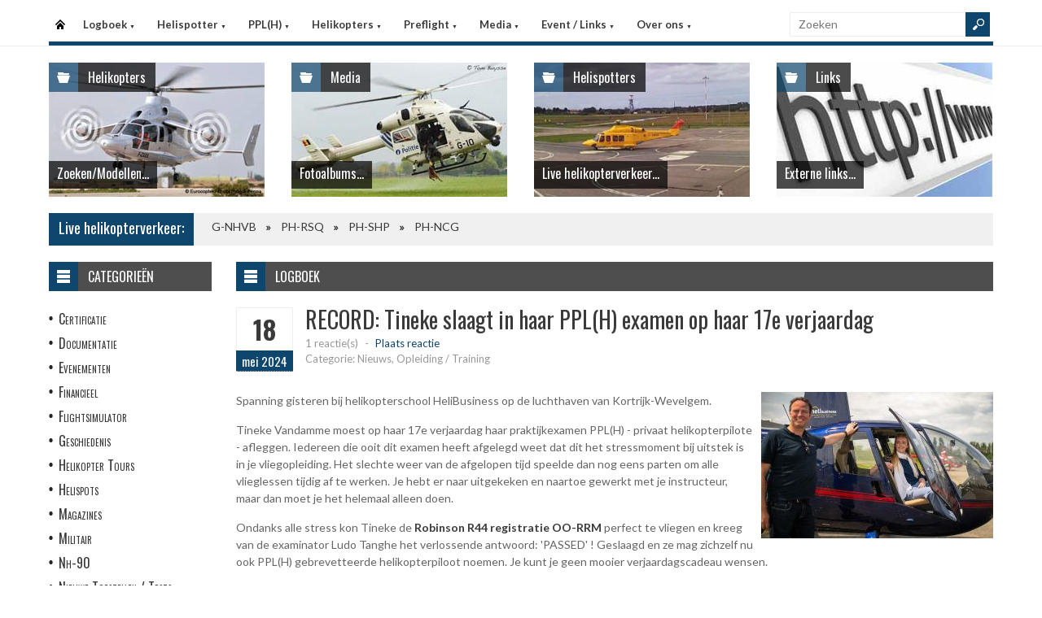

--- FILE ---
content_type: text/html
request_url: https://helispot.be/hs/page/detail.asp?oid=g6D3G3D3&sub=logboek
body_size: 6129
content:

<!DOCTYPE html>
<html lang="nl">
<head>
<meta http-equiv="Content-Type" content="text/html;charset=windows-1252" />
<title>Helispot.be | Helikopters BE</title>
<meta name="viewport" content="width=device-width, initial-scale=1.0">
<meta name="description" content="Helispot is de site voor alle helikopterinformatie met onder andere live helikopterverkeer in de Benelux en de allerlaatste nieuwtjes op vlak van helikopters!" />
<link rel="stylesheet" type="text/css" href="/hs/layout/css/style.css?v=520221005" />
<link rel="stylesheet" type="text/css" href="/hs/layout/css/menu.css?v=520221005" />
<link rel="shortcut icon" href="/hs/layout/images/favicon.ico"/>
<link rel="apple-touch-icon" sizes="57x57" href="/hs/layout/images/apple-icon-57x57.png">
<link rel="apple-touch-icon" sizes="60x60" href="/hs/layout/images/apple-icon-60x60.png">
<link rel="apple-touch-icon" sizes="72x72" href="/hs/layout/images/apple-icon-72x72.png">
<link rel="apple-touch-icon" sizes="76x76" href="/hs/layout/images/apple-icon-76x76.png">
<link rel="apple-touch-icon" sizes="114x114" href="/hs/layout/images/apple-icon-114x114.png">
<link rel="apple-touch-icon" sizes="120x120" href="/hs/layout/images/apple-icon-120x120.png">
<link rel="apple-touch-icon" sizes="144x144" href="/hs/layout/images/apple-icon-144x144.png">
<link rel="apple-touch-icon" sizes="152x152" href="/hs/layout/images/apple-icon-152x152.png">
<link rel="apple-touch-icon" sizes="180x180" href="/hs/layout/images/apple-icon-180x180.png">
<link rel="icon" type="image/png" sizes="192x192"  href="/hs/layout/images/android-icon-192x192.png">
<link rel="icon" type="image/png" sizes="32x32" href="/hs/layout/images/favicon-32x32.png">
<link rel="icon" type="image/png" sizes="96x96" href="/hs/layout/images/favicon-96x96.png">
<link rel="icon" type="image/png" sizes="16x16" href="/hs/layout/images/favicon-16x16.png">
<link rel="manifest" href="/hs/manifest.json">
<meta name="msapplication-TileColor" content="#ffffff">
<meta name="msapplication-TileImage" content="/hs/layout/images/ms-icon-144x144.png">
<meta name="theme-color" content="#ffffff">
<script src="https://www.google-analytics.com/ga.js" type="f5760ec56c8643cf73901545-text/javascript"></script>
<script src="https://code.jquery.com/jquery-3.6.1.min.js" type="f5760ec56c8643cf73901545-text/javascript"></script>
<script type="f5760ec56c8643cf73901545-text/javascript">
<!--
	try{
		var pageTracker = _gat._getTracker("UA-5252204-1");
		pageTracker._trackPageview();
	} catch(err) {};
-->
</script>
<script async src="https://www.googletagmanager.com/gtag/js?id=G-CWC56HQJY9" type="f5760ec56c8643cf73901545-text/javascript"></script>
<script type="f5760ec56c8643cf73901545-text/javascript">
  window.dataLayer = window.dataLayer || [];
  function gtag(){dataLayer.push(arguments);}
  gtag('js', new Date());

  gtag('config', 'G-CWC56HQJY9');
</script>
<script src="../layout/js/jquery.colorbox-min.js" type="f5760ec56c8643cf73901545-text/javascript"></script>
<script src="../layout/js/jquery.colorbox.settings.js" type="f5760ec56c8643cf73901545-text/javascript"></script>
<link rel="stylesheet" type="text/css" href="../layout/css/jquery.colorbox.css" />

<script src="../layout/js/jquery.form-comment-validator.js" type="f5760ec56c8643cf73901545-text/javascript"></script>

<link rel="image_src" href="https://helispot.be/hs/layout/images/logoBlock.jpg" />
</head>

<body class="page-template">

<header id="header">
  <div id="main-menu">
    <div class="inner-wrap">
      <nav id="nav">
        <label for="tm" id="toggle-menu">Menu <span class="drop-icon">&#9660;</span></label>
        <input type="checkbox" id="tm" />
        <ul class="new-main-menu">
          <li class="menu-item-home"><a href="https://helispot.be/hs/" title="Startpagina">Startpagina</a></li>
         
          <!-- LOGBOEK -->
          <li>
              	<a href="#" class="js__menuItemLink">Logboek
                <span class="drop-icon">&#9660;</span>
                </a>
                <label title="Logboek" for="menuChkLogbook" class="drop-icon">&#9660;</label>
                <input type="checkbox" id="menuChkLogbook" />
              <ul class="sub-menu">
             	 <li><a href="/hs/page/default.asp?sub=logboek">Laatste artikels</a></li>
                    <li><a href="/hs/page/default.asp?sub=logboek&amp;cat=f6g8">Certificatie</a></li><li><a href="/hs/page/default.asp?sub=logboek&amp;cat=G1">Documentatie</a></li><li><a href="/hs/page/default.asp?sub=logboek&amp;cat=C7">Evenementen</a></li><li><a href="/hs/page/default.asp?sub=logboek&amp;cat=e8f7">Financieel</a></li><li><a href="/hs/page/default.asp?sub=logboek&amp;cat=C5e6">Flightsimulator</a></li><li><a href="/hs/page/default.asp?sub=logboek&amp;cat=b5g7">Geschiedenis</a></li><li><a href="/hs/page/default.asp?sub=logboek&amp;cat=g6d5">Helikopter Tours</a></li><li><a href="/hs/page/default.asp?sub=logboek&amp;cat=d5">Helispots</a></li><li><a href="/hs/page/default.asp?sub=logboek&amp;cat=D2g7">Magazines</a></li><li><a href="/hs/page/default.asp?sub=logboek&amp;cat=h9e6">Militair</a></li><li><a href="/hs/page/default.asp?sub=logboek&amp;cat=g7">Nh-90</a></li><li><a href="/hs/page/default.asp?sub=logboek&amp;cat=F3">Nieuwe Toestellen / Tests</a></li><li><a href="/hs/page/default.asp?sub=logboek&amp;cat=E2">Nieuws</a></li><li><a href="/hs/page/default.asp?sub=logboek&amp;cat=f9">Ongevallen</a></li><li><a href="/hs/page/default.asp?sub=logboek&amp;cat=C3g8">Op Bezoek Bij...</a></li><li><a href="/hs/page/default.asp?sub=logboek&amp;cat=C4g7">Opleiding / Training</a></li><li><a href="/hs/page/default.asp?sub=logboek&amp;cat=c5">Robinson Helicopters</a></li><li><a href="/hs/page/default.asp?sub=logboek&amp;cat=D3c4">Saf</a></li><li><a href="/hs/page/default.asp?sub=logboek&amp;cat=H2e5">Te Koop</a></li><li><a href="/hs/page/default.asp?sub=logboek&amp;cat=D5c3">Uit Het Luchtvaartregister</a></li><li><a href="/hs/page/default.asp?sub=logboek&amp;cat=e7e5">Veiligheid</a></li><li><a href="/hs/page/default.asp?sub=logboek&amp;cat=b4e6">Vtol - Evtol</a></li><li><a href="/hs/page/default.asp?sub=logboek&amp;cat=D2">Website</a></li>
                </ul>
          </li>
          
          <!-- Helispotter -->
          <li>
             	<a href="#" class="js__menuItemLink">Helispotter
                <span class="drop-icon">&#9660;</span>
                </a>
                <label title="Helispotter" for="menuChkHelispotter" class="drop-icon">&#9660;</label>
                <input type="checkbox" id="menuChkHelispotter" />
              <ul class="sub-menu">
                  <li><a href="/hs/radar/default.asp?h=gzkxeiduevDrrt">Huidig verkeer</a></li>
                  <li><a href="/hs/radar/default.asp?h=j9">Verkeer vandaag</a></li>
                  <li><a href="/hs/radar/default.asp?h=e5">maandag 15 december</a></li><li><a href="/hs/radar/default.asp?h=f7">zondag 14 december</a></li><li><a href="/hs/radar/default.asp?h=c5">zaterdag 13 december</a></li><li><a href="/hs/radar/default.asp?h=b5">vrijdag 12 december</a></li><li><a href="/hs/radar/default.asp?h=C3">donderdag 11 december</a></li><li><a href="/hs/radar/default.asp?h=F1">woensdag 10 december</a></li><li><a href="/hs/radar/default.asp?h=C5">dinsdag 9 december</a></li>
                </ul>
          </li>
          
          <!-- PPL(H) -->
          <li>
             	<a href="#" class="js__menuItemLink">PPL(H)
                <span class="drop-icon">&#9660;</span>
                </a>
                <label title="PPL(H)" for="menuChkPplh" class="drop-icon">&#9660;</label>
                <input type="checkbox" id="menuChkPplh" />
              <ul class="sub-menu">
                    <li><a href="/hs/page/detail.asp?oid=E3b5&sub=ppl">PPL(H) Licentie</a></li>
          			<li><a href="/hs/exam/">PPL(H) Examen</a></li>
                    <li><a href="/hs/page/detail.asp?oid=f5d7&sub=ppl">PPL(H) Na je licentie</a></li>
                    <li><a href="/hs/page/detail.asp?sub=ppl&oid=E1g7D5">PPL(H) Topics</a></li> 
                </ul>
          </li>
            
          <!-- Helikopters -->
          <li>
             	<a href="#" class="js__menuItemLink">Helikopters
                <span class="drop-icon">&#9660;</span>
                </a>
                <label title="Helispotter" for="menuChkHelikopters" class="drop-icon">&#9660;</label>
                <input type="checkbox" id="menuChkHelikopters" />
              <ul class="sub-menu">
                  <li><a href="/hs/helicopters/">Zoeken in Database</a></li>
                  <li><a href="/hs/helicopters/">Modellen</a></li>
                  <li><a href="/hs/accidents/overview.asp">Ongevallen - Overzicht</a></li>
                  <li><a href="/hs/accidents/stats.asp">Ongevallen - Statistieken</a></li>
                  <li><a href="/hs/accidents/">Ongevallen - Verslagen</a></li>
                  <li><a href="/hs/helicopters/register.asp?country=tXkL">Belgisch Luchtvaartregister</a></li>
                  <li><a href="/hs/helicopters/register.asp?country=bMcP">Nederlands Luchtvaartregister</a></li>
                  <li><a href="/hs/helicopters/register.asp?country=IMlW">Luxemburgs Luchtvaartregister</a></li>
                  <li><a href="/hs/heliforsale">Te koop</a></li>
                </ul>
          </li>
          
          <!-- PreFlight -->
          <li>
             	<a href="#" class="js__menuItemLink">Preflight
                <span class="drop-icon">&#9660;</span>
                </a>
                <label title="Preflight" for="menuChkPreflight" class="drop-icon">&#9660;</label>
                <input type="checkbox" id="menuChkPreflight" />
              <ul class="sub-menu">
                  <li><a href="/hs/meteo/">Meteo</a></li>
                  <li><a href="/hs/notam/">Notam</a></li>
                </ul>
          </li>  
          
          <!-- Media -->
          <li>
             	<a href="#" class="js__menuItemLink">Media
                <span class="drop-icon">&#9660;</span>
                </a>
                <label title="Media" for="menuChkMedia" class="drop-icon">&#9660;</label>
                <input type="checkbox" id="menuChkMedia" />
              <ul class="sub-menu">
             	  <li><a href="/hs/photos/default.asp?cat=photo">Fotoalbums</a></li>
                  <li><a href="/hs/photos/default.asp?catId=i8e5">Vluchtverslagen</a></li>
                  <li><a href="/hs/page/default.asp?sub=video">Video's</a></li>
              </ul>
          </li> 
          
          <!-- Events â€“ Links -->
          <li>
             	<a href="#" class="js__menuItemLink">Event / Links
                <span class="drop-icon">&#9660;</span>
                </a>
                <label title="Events / Links" for="menuChkEvents" class="drop-icon">&#9660;</label>
                <input type="checkbox" id="menuChkEvents" />
              <ul class="sub-menu">
             	 <li><a href="/hs/events/">Evenementen</a></li>
          		 <li><a href="/hs/links/">Links</a></li>
              </ul>
          </li>    
          
           <!-- Over ons -->
          <li>
             	<a href="#" class="js__menuItemLink">Over ons
                <span class="drop-icon">&#9660;</span>
                </a>
                <label title="Over ons" for="menuChkAbout" class="drop-icon">&#9660;</label>
                <input type="checkbox" id="menuChkAbout" />
              <ul class="sub-menu">
             	  <li><a href="/hs/page/detail.asp?oid=f5d4&sub=contact">Contacteer ons</a></li>
          		  <li><a href="/hs/page/detail.asp?oid=G3&sub=contact">Website</a></li>
                  <li><a href="/hs/page/detail.asp?oid=e7D5f9&sub=contact">Credits</a></li>
              </ul>
          </li>    

	        </ul>
      </nav>
      <div class="search">
        <form method="get" id="searchform" action="/hs/page/search.asp">
          <input class="searchfield" maxlength="25" name="s" id="s" placeholder="Zoeken" value="" type="text">
          <input class="submit button main-color-bg" id="searchsubmit" value="" type="submit">
        </form>
      </div >
      <div class="clearfix"></div>
    </div>
  </div>
</header>

<div id="container">
  <div id="main">
 	
<div id="topSlider">
	<div class="posts"> 
<ul class="list">
<li class="postWithoutSlider"><a href="/hs/helicopters/"><img src="/hs/layout/widgets/header/images/helicopters_01.jpg" class="post-image" alt="" /> </a>
<div class="meta-cat">
  <div class="icon main-bg-tr"></div>
  <div class="meta-text">
    <h4><a href="/hs/helicopters/">Helikopters</a></h4>
  </div>
</div>
<div class="title">
  <h4> <a href="/hs/helicopters/">Zoeken/Modellen...</a> </h4>
</div>
</li><li class="postWithoutSlider">
<a href="/hs/photos/default.asp?cat=photo"><img src="/hs/layout/widgets/header/images/media_02.jpg" class="post-image" alt="" /> </a>
<div class="meta-cat">
  <div class="icon main-bg-tr"></div>
  <div class="meta-text">
    <h4><a href="/hs/photos/default.asp?cat=photo">Media</a></h4>
  </div>
</div>
<div class="title">
  <h4> <a href="/hs/photos/default.asp?cat=photo">Fotoalbums...</a> </h4>
</div>
</li><li class="postWithoutSlider">
<ul id="header_liveTraffic"><li class="loading"><img src="/hs/layout/images/loading.gif" alt="Laden" width="32" height="32" /></li></ul>
<div class="meta-cat">
  <div class="icon main-bg-tr"></div>
  <div class="meta-text">
    <h4><a href="/hs/radar/">Helispotters</a></h4>
  </div>
</div>
<div class="title">
  <h4> <a href="/hs/radar/">Live helikopterverkeer...</a> </h4>
</div></li><li class="postWithoutSlider post-last"><a href="/hs/links/"><img src="/hs/layout/widgets/header/images/links_01.jpg" class="post-image" alt="" /> </a>
<div class="meta-cat">
  <div class="icon main-bg-tr"></div>
  <div class="meta-text">
    <h4><a href="/hs/links/">Links</a></h4>
  </div>
</div>
<div class="title">
  <h4> <a href="/hs/links/">Externe links...</a> </h4>
</div>
</li>    
</ul> 
</div>
</div>
<div id="feat-ticker">
  <div class="title main-color-bg">
    <h3><a href="/hs/radar/default.asp?h=exdqnrbsbsNheg">Live helikopterverkeer:</a></h3>
  </div>
  <div id="liveTraffic">Bezig met laden... </div>
</div>

<div id="content-wrap">
	<div id="content">
		<div id="feat-postlist" class="section">
			<div class="cat-title">
<div class="cat-icon"></div>
<h4>Logboek</h4>
</div>
<article>
<header class="entry-header">
<div class="entry-title">
<div class="entry-date">
<div class="entry-day">
<h2>18</h2>
</div>
<div class="entry-month main-color-bg">
<h5>mei 2024</h5>
</div>
</div>
<div class="title-right">
<h1>RECORD: Tineke slaagt in haar PPL(H) examen op haar 17e verjaardag</h1>
<div class="entry-meta">
<div class="meta-left">
<div class="comments">
<a href="#comments" title="Plaats reactie">1 reactie(s)</a> <span class="sep">-</span> <span class="add"><a href="#comments">Plaats reactie</a></span>
</div>
<div class="row">
<div class="category">Categorie: Nieuws, Opleiding / Training</div>
</div>
</div>
<div class="review-right"> </div>
</div>
</div>
</div>
</header>
<div class="entry-content">
<a href="/hs/page/images/6960_large.jpg" class="photoAlbumColorBox" title="RECORD: Tineke slaagt in haar PPL(H) examen op haar 17e verjaardag"><img src="/hs/page/images/6960_thumb.jpg" alt="RECORD: Tineke slaagt in haar PPL(H) examen op haar 17e verjaardag" title="RECORD: Tineke slaagt in haar PPL(H) examen op haar 17e verjaardag" /></a>
<p>Spanning gisteren bij helikopterschool HeliBusiness op de luchthaven van Kortrijk-Wevelgem.&nbsp;</p>

<p>Tineke Vandamme moest op haar 17e verjaardag haar praktijkexamen PPL(H) - privaat helikopterpilote - afleggen. Iedereen die ooit dit examen heeft afgelegd weet dat dit het&nbsp;stressmoment bij uitstek is in je vliegopleiding. Het slechte weer van de afgelopen tijd speelde dan nog eens&nbsp;parten om alle vlieglessen tijdig af te werken.&nbsp;Je hebt er naar uitgekeken en naartoe gewerkt met je instructeur, maar dan moet je het helemaal alleen doen.&nbsp;</p>

<p>Ondanks alle stress kon Tineke de <a href="/hs/helicopters/detail.asp?id=D2c6f6" target="_blank">Robinson R44 registratie OO-RRM </a>perfect te vliegen en kreeg van de examinator Ludo Tanghe het verlossende antwoord: &#39;PASSED&#39; ! Geslaagd en ze mag zichzelf nu ook PPL(H) gebrevetteerde helikopterpiloot noemen. Je kunt je geen mooier verjaardagscadeau wensen.</p>

<p>Het is niet de eerste keer in Belgi&euml; dat iemand die net 17 jaar was - de minimum leeftijd om aan het PPL(H) examen te mogen deelnemen -&nbsp;met succes het vliegexamen voor PPL(H) aflegt. <a href="/hs/page/detail.asp?oid=d3e6F1E1" target="_blank">Charlotte Vochten deed het haar voor eind november 2022 </a>maar was net iets ouder dan Tineke.&nbsp;</p>

<p>Ook <a href="/hs/page/detail.asp?oid=f9F2" target="_blank">Claire De Volder, net&nbsp;17 jaar en 1 maand toen ze in oktober 2009 haar PPL(H) vliegbrevet </a>haalde, was&nbsp;ook ietsje ouder dan Tineke.</p>

<p>Blijkbaar is de toekomst van onze helikopters verzekerd in handen van de jonge dames die eerst hun vliegbrevet halen alvorens ze naar de autorijschool gaan.&nbsp; Geef toe, het is een leuke manier om in stijl op de autorijschool aan te komen...</p>

<p>Helispot wenst Tinneke Vandamme van harte proficiat met het behalen van haar PPL(H) brevet en wenst haar veel veilige landingen!&nbsp;</p>

<p>&nbsp;</p>

<p>Foto&#39;s &copy; Heli Business&nbsp;</p>

<p><a href="/hs/foto24/20240518-17jaar-b.jpg" target="_blank"><img alt="" src="/hs/foto24/20240518-17jaar-b.jpg" style="float:left; height:193px; margin-left:10px; margin-right:10px; width:290px" /></a><a href="/hs/foto24/20240518-17jaar-a.jpg" target="_blank"><img alt="" src="/hs/foto24/20240518-17jaar-a.jpg" style="float:left; height:193px; margin-left:10px; margin-right:10px; width:290px" /></a><a href="/hs/foto24/20240518-17jaar-c.jpg" target="_blank"><img alt="" src="/hs/foto24/20240518-17jaar-c.jpg" style="float:left; height:193px; margin-left:10px; margin-right:10px; width:290px" /></a></p>

</div>
</article>
<div class="post-nav"></div>
<div class="entry-social">
<div class="fb">
<a href="https://www.facebook.com/2501198986774874/photos/759442349504511" target="_blank"></a>
</div>
<div class="twitter">
<a href="https://twitter.com/Helispot_EU/status/1791725762522796120" target="_blank"></a>
</div>
</div>
<div id="comments">
<div class="comments-title">
<div class="comments-num main-color-bg">
<h4>1 Reactie(s)</h4>
</div>
<div class="add-comment">
<h4><a href="#respond">Plaats reactie!</a></h4>
</div>
</div>
<div class="entry-author">
<h4><a id="respond_2257"></a>'CHRISSY' plaatste op 18/05/2024 22:22:18 volgende reactie:</h4>
<div class="author-wrap">
<div class="author-description">
<blockquote>
<p>Dikke proficiat Tineke!</p>
</blockquote>
</div>
</div>
</div>
<form action="postComment.asp?id=h7D3F4E2&amp;sub=logboek" method="post" id="commentform" class="comment-form">
<div id="respond" class="comment-respond">
<h3 id="reply-title" class="comment-reply-title">Laat reactie achter....</h3>
<p class="comment-notes">Uw email adres zal niet gepubliceerd worden, u dient enkel uw reactie te valideren. Verplichte velden worden aangeduid met <span class="required">*</span>
</p>
<p class="comment-form-author">
<label for="author">Naam <span class="required">*</span></label>
<input id="author" name="author" type="text" value="" size="30" aria-required="true" /> <span id="authorInfo"></span>
</p>
<p class="comment-form-email">
<label for="email">Email <span class="required">*</span></label>
<input id="email" name="email" type="text" value="" size="30" aria-required="true" /> <span id="emailInfo"></span>
</p>
<p class="comment-form-comment">
<label for="comment">Reactie <span class="required">*</span></label>
<textarea id="comment" name="comment" cols="45" rows="5" aria-required="true"></textarea>
</p>
<p class="comment-form-turnstile">
<label>Code <span class="required">*</span></label>
<script src="https://challenges.cloudflare.com/turnstile/v0/api.js" defer type="f5760ec56c8643cf73901545-text/javascript"></script><div class="cf-turnstile" data-theme="light" data-size="normal" data-sitekey="0x4AAAAAAA-ZQlUp-0jA7Hix"></div>
</p>
<p class="form-submit">
<input name="submit" type="submit" id="submit" value="Post reactie" />
</p>
</div>
</form>
</div>

		</div>
	</div>
</div><div id="sidebar"> 
<aside class="widget widget_menu">
  <div class="widget-title">
    <div class="icon"></div>
    <h4>Categorie&#235;n</h4>
  </div>
  <ul>
    <li><a href="/hs/page/default.asp?sub=logboek&amp;cat=h8g8">Certificatie</a></li><li><a href="/hs/page/default.asp?sub=logboek&amp;cat=D4">Documentatie</a></li><li><a href="/hs/page/default.asp?sub=logboek&amp;cat=H2">Evenementen</a></li><li><a href="/hs/page/default.asp?sub=logboek&amp;cat=f9b3">Financieel</a></li><li><a href="/hs/page/default.asp?sub=logboek&amp;cat=D4c4">Flightsimulator</a></li><li><a href="/hs/page/default.asp?sub=logboek&amp;cat=b5g7">Geschiedenis</a></li><li><a href="/hs/page/default.asp?sub=logboek&amp;cat=e4e6">Helikopter Tours</a></li><li><a href="/hs/page/default.asp?sub=logboek&amp;cat=d5">Helispots</a></li><li><a href="/hs/page/default.asp?sub=logboek&amp;cat=E1f6">Magazines</a></li><li><a href="/hs/page/default.asp?sub=logboek&amp;cat=e6c4">Militair</a></li><li><a href="/hs/page/default.asp?sub=logboek&amp;cat=d4">Nh-90</a></li><li><a href="/hs/page/default.asp?sub=logboek&amp;cat=F3">Nieuwe Toestellen / Tests</a></li><li><a href="/hs/page/default.asp?sub=logboek&amp;cat=F1">Nieuws</a></li><li><a href="/hs/page/default.asp?sub=logboek&amp;cat=f9">Ongevallen</a></li><li><a href="/hs/page/default.asp?sub=logboek&amp;cat=D2e6">Op Bezoek Bij...</a></li><li><a href="/hs/page/default.asp?sub=logboek&amp;cat=D3b2">Opleiding / Training</a></li><li><a href="/hs/page/default.asp?sub=logboek&amp;cat=e7">Robinson Helicopters</a></li><li><a href="/hs/page/default.asp?sub=logboek&amp;cat=E2g8">Saf</a></li><li><a href="/hs/page/default.asp?sub=logboek&amp;cat=E5c3">Te Koop</a></li><li><a href="/hs/page/default.asp?sub=logboek&amp;cat=D5d4">Uit Het Luchtvaartregister</a></li><li><a href="/hs/page/default.asp?sub=logboek&amp;cat=g9e5">Veiligheid</a></li><li><a href="/hs/page/default.asp?sub=logboek&amp;cat=b4h9">Vtol - Evtol</a></li><li><a href="/hs/page/default.asp?sub=logboek&amp;cat=E1">Website</a></li>
  </ul>
</aside>
<aside class="widget widget_comments">
  <div class="widget-title">
    <div class="icon"></div>
    <h4>Recente reacties</h4>
  </div>
  <ul class="list comment-list">
    
    <li>
      <div class="post-right">
        <div class="entry-meta">
            <span class="author">
           <a href="/hs/page/detail.asp?oid=E1f6c5D5&amp;sub=logboek#respond_2471" >Dirk</a>
            </span>
            <span class="sep">-</span>
            <span class="date"><time dateTime="2025-12-15">15/12/2025</time></span>
        </div>
        <div>
            <a href="/hs/page/detail.asp?oid=D2b2e7G2&amp;sub=logboek#respond_2471" >Wat zijn de realistische keuzeopties voor de 4... </a>
        </div>
       </div>
    </li>
    
    <li>
      <div class="post-right">
        <div class="entry-meta">
            <span class="author">
           <a href="/hs/page/detail.asp?oid=f7F4h9D5&amp;sub=logboek#respond_2470" >Redactie</a>
            </span>
            <span class="sep">-</span>
            <span class="date"><time dateTime="2025-12-14">14/12/2025</time></span>
        </div>
        <div>
            <a href="/hs/page/detail.asp?oid=h9G3e6H1&amp;sub=logboek#respond_2470" >Beste Erik, dank voor de opmerking, we hebben... </a>
        </div>
       </div>
    </li>
    
    <li>
      <div class="post-right">
        <div class="entry-meta">
            <span class="author">
           <a href="/hs/page/detail.asp?oid=c4H2e6G2&amp;sub=logboek#respond_2469" >Erik</a>
            </span>
            <span class="sep">-</span>
            <span class="date"><time dateTime="2025-12-14">14/12/2025</time></span>
        </div>
        <div>
            <a href="/hs/page/detail.asp?oid=c4I1g8D5&amp;sub=logboek#respond_2469" >De eerste bestelling bestond uit 17 heli's, namelijk... </a>
        </div>
       </div>
    </li>
    
  </ul>
</aside>     
</div>
	</div>
</div>

<footer>
  <div class="footer-content">
  
    <div class="copyright">
      <p>&#169; 2025&#160;helispot.be | <a href="/hs/page/detail.asp?oid=C3&amp;sub=copyright">Copyright</a> | <a href="/hs/page/detail.asp?oid=b5&amp;sub=disclaimer">Disclaimer</a> | <a href="/hs/page/detail.asp?sub=cookies&oid=b3f7f9g9">Cookies en Privacy</a> | <a href="/hs/page/rss.asp"><img src="/hs/layout/images/rss-icon.gif" class="footer-rssIcon" alt="RSS 2.0 Feed" /></a></p>
    </div>
  </div>
</footer>


<script src="/hs/layout/js/custom.js?v=520221005" type="f5760ec56c8643cf73901545-text/javascript"></script>
<script src="/hs/layout/js/jquery.webticker.js?v=520221005" type="f5760ec56c8643cf73901545-text/javascript"></script>
<script src="../layout/js/jquery.totemticker.min.js" type="f5760ec56c8643cf73901545-text/javascript"></script>
<script type="f5760ec56c8643cf73901545-text/javascript"> // <![CDATA[
	$(document).ready(function() {
		refreshContainer('#header_liveTraffic', '/hs/radar/liveData.asp?h=header');
		$('#header_liveTraffic').totemticker({
			row_height	:	'185px',
			mousestop	:	true
		});
	});
// ]]></script>


<script src="/cdn-cgi/scripts/7d0fa10a/cloudflare-static/rocket-loader.min.js" data-cf-settings="f5760ec56c8643cf73901545-|49" defer></script><script defer src="https://static.cloudflareinsights.com/beacon.min.js/vcd15cbe7772f49c399c6a5babf22c1241717689176015" integrity="sha512-ZpsOmlRQV6y907TI0dKBHq9Md29nnaEIPlkf84rnaERnq6zvWvPUqr2ft8M1aS28oN72PdrCzSjY4U6VaAw1EQ==" data-cf-beacon='{"version":"2024.11.0","token":"e591dcf61355406b80ec70558ce2c20c","r":1,"server_timing":{"name":{"cfCacheStatus":true,"cfEdge":true,"cfExtPri":true,"cfL4":true,"cfOrigin":true,"cfSpeedBrain":true},"location_startswith":null}}' crossorigin="anonymous"></script>
</body>
</html>

--- FILE ---
content_type: text/html
request_url: https://helispot.be/hs/radar/liveData.asp?t=marquee&u=1765902929515
body_size: -160
content:
<div class="marquee"><a href="https://helispot.be/hs/helicopters/detail.asp?id=e4E2F3D3D2e8c5e6f6">G-NHVB</a><span class="sep"></span><a href="https://helispot.be/hs/helicopters/detail.asp?id=E5C5E5C4E1d7g9c4e5">PH-RSQ</a><span class="sep"></span><a href="https://helispot.be/hs/helicopters/detail.asp?id=F2C5b3">PH-SHP</a><span class="sep"></span><a href="https://helispot.be/hs/helicopters/detail.asp?id=E1E1E5F1D2e8c5d5e5">PH-NCG</a></div>

--- FILE ---
content_type: text/html
request_url: https://helispot.be/hs/radar/liveData.asp?h=header&u=1765902929518&_=1765902929234
body_size: -216
content:
<li><a href="../radar/"><img src="/hs/photos/images/helis/123456860_thumb.jpg" class="post-image" alt="G-NHVB - Noordzee Helikopters Vlaanderen Ltd, Norwich (UK)" title="G-NHVB - Noordzee Helikopters Vlaanderen Ltd, Norwich (UK)" /></a></li><li><a href="../radar/"><img src="/hs/photos/images/helis/123456979_thumb.jpg" class="post-image" alt="PH-RSQ - Bristow Helicopters Nederland" title="PH-RSQ - Bristow Helicopters Nederland" /></a></li><li><a href="../radar/"><img src="/hs/photos/images/helis/277_thumb.jpg" class="post-image" alt="PH-SHP - CHC Helicopters Netherlands BV, den Helder" title="PH-SHP - CHC Helicopters Netherlands BV, den Helder" /></a></li><li><a href="../radar/"><img src="/hs/photos/images/helis/123456955_thumb.jpg" class="post-image" alt="PH-NCG - Bristow Helicopters" title="PH-NCG - Bristow Helicopters" /></a></li>

--- FILE ---
content_type: text/css
request_url: https://helispot.be/hs/layout/css/footer.css
body_size: 417
content:
	footer {
		background: none repeat scroll 0 0 #F0F0F0;
		margin: 60px 0 -40px;
		padding: 40px 0 20px;
		color: #7E7E7E;
	}
	footer p {
		font-size:12px
	}
	footer a {
		padding:0 2px
	}
	
	/* Footer content */
	footer .footer-content {
		*zoom:1;
		max-width:980px;
		_width:980px;
		padding-left:20px;
		padding-right:20px;
		margin-left:auto;
		margin-right:auto;
		padding:0 20px
	}
	footer .footer-content:after {
		content:"";
		display:table;
		clear:both
	}
	footer .footer-content nav {
		*zoom:1;
		max-width:940px;
		_width:940px;
		padding-left:0;
		padding-right:0;
		margin-left:auto;
		margin-right:auto;
		font-weight:400px;
		font-size:13px
	}
	footer .footer-content nav:after {
		content: "";
		display: table;
		clear: both
	}
	footer .footer-content nav section h3 {
		font-size:14px;
		font-weight: bold;
	}
	footer .footer-content .copyright {
		padding-top:20px;
		border-top-width:1px;
		border-top-style:solid;
	}
	footer .footer-content .copyright p {
		background:url('../images/logo-helispot.gif') top right no-repeat;
		height: 65px;
	}
	
	footer .footer-content nav section {
		width: 23%;
		float: left;
		margin-right: 2%;
		display: inline;
	}
	footer .footer-content nav section.lastColumn {
		width: 23%;
		float: right;
		*margin-left: -20px;
		display: inline;
	}
		
	.footer-rssIcon{
		display: inline;
		margin-left: 4px;
		vertical-align: text-bottom;
	}
	
	@media (max-width: 650px) {
		footer .footer-content nav section {
			width: 48%;
		}
		footer .footer-content nav section.lastColumn {
			width: 48%;
		}
		footer .footer-content .copyright p {
			background:url('../images/logo-helispot.gif') top center no-repeat;
			padding-top: 80px;
			height: 0px;
		}
		footer p {
			text-align: center;
		}
	}

--- FILE ---
content_type: application/javascript
request_url: https://helispot.be/hs/layout/js/jquery.colorbox.settings.js
body_size: -124
content:
$(document).ready(function(){
	$(".photoAlbumColorBox").colorbox(
		{	
			rel:'photoAlbumColorBox', 
			slideshow: true, 
			slideshowSpeed: 3500, 
			current: "{current} van {total}",
            previous: "Vorige",
			next: "Volgende",
			close: "Sluiten"
		});
});